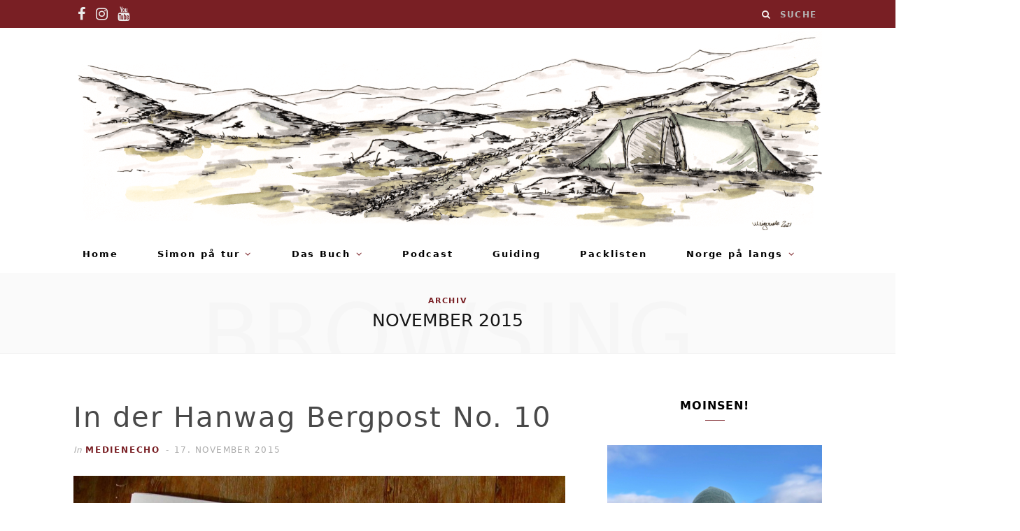

--- FILE ---
content_type: text/html; charset=UTF-8
request_url: https://simonpatur.de/2015/11/
body_size: 9996
content:
<!DOCTYPE html>
<html lang="de">

<head>

	<meta charset="UTF-8" />
	<meta http-equiv="x-ua-compatible" content="ie=edge" />
	<meta name="viewport" content="width=device-width, initial-scale=1" />
	<link rel="pingback" href="https://simonpatur.de/xmlrpc.php" />
	<link rel="profile" href="https://gmpg.org/xfn/11" />
	
	<title>Monat: November 2015 &#x2d; Simon på tur</title>

<!-- The SEO Framework von Sybre Waaijer -->
<meta name="robots" content="noindex,max-snippet:-1,max-image-preview:standard,max-video-preview:-1" />
<meta property="og:type" content="website" />
<meta property="og:locale" content="de_DE" />
<meta property="og:site_name" content="Simon på tur" />
<meta property="og:title" content="Monat: November 2015 &#x2d; Simon på tur" />
<meta property="og:url" content="https://simonpatur.de/2015/11/" />
<meta property="og:image" content="https://simonpatur.de/wp-content/uploads/2024/10/cropped-Profil_Simon_2024-scaled-1.jpg" />
<meta property="og:image:width" content="512" />
<meta property="og:image:height" content="512" />
<meta name="twitter:card" content="summary_large_image" />
<meta name="twitter:title" content="Monat: November 2015 &#x2d; Simon på tur" />
<meta name="twitter:image" content="https://simonpatur.de/wp-content/uploads/2024/10/cropped-Profil_Simon_2024-scaled-1.jpg" />
<script type="application/ld+json">{"@context":"https://schema.org","@graph":[{"@type":"WebSite","@id":"https://simonpatur.de/#/schema/WebSite","url":"https://simonpatur.de/","name":"Simon på tur","description":"friluftsliv &amp; turglede","inLanguage":"de","potentialAction":{"@type":"SearchAction","target":{"@type":"EntryPoint","urlTemplate":"https://simonpatur.de/search/{search_term_string}/"},"query-input":"required name=search_term_string"},"publisher":{"@type":"Organization","@id":"https://simonpatur.de/#/schema/Organization","name":"Simon på tur","url":"https://simonpatur.de/","logo":{"@type":"ImageObject","url":"https://simonpatur.de/wp-content/uploads/2024/10/cropped-Profil_Simon_2024-scaled-1.jpg","contentUrl":"https://simonpatur.de/wp-content/uploads/2024/10/cropped-Profil_Simon_2024-scaled-1.jpg","width":512,"height":512,"contentSize":"45324"}}},{"@type":"CollectionPage","@id":"https://simonpatur.de/2015/11/","url":"https://simonpatur.de/2015/11/","name":"Monat: November 2015 &#x2d; Simon på tur","inLanguage":"de","isPartOf":{"@id":"https://simonpatur.de/#/schema/WebSite"},"breadcrumb":{"@type":"BreadcrumbList","@id":"https://simonpatur.de/#/schema/BreadcrumbList","itemListElement":[{"@type":"ListItem","position":1,"item":"https://simonpatur.de/","name":"Simon på tur"},{"@type":"ListItem","position":2,"name":"Monat: November 2015"}]}}]}</script>
<!-- / The SEO Framework von Sybre Waaijer | 8.72ms meta | 0.74ms boot -->

<link rel="alternate" type="application/rss+xml" title="Simon på tur &raquo; Feed" href="https://simonpatur.de/feed/" />
<link rel="alternate" type="application/rss+xml" title="Simon på tur &raquo; Kommentar-Feed" href="https://simonpatur.de/comments/feed/" />
<script type="text/javascript">
/* <![CDATA[ */
window._wpemojiSettings = {"baseUrl":"https:\/\/s.w.org\/images\/core\/emoji\/15.0.3\/72x72\/","ext":".png","svgUrl":"https:\/\/s.w.org\/images\/core\/emoji\/15.0.3\/svg\/","svgExt":".svg","source":{"concatemoji":"https:\/\/simonpatur.de\/wp-includes\/js\/wp-emoji-release.min.js?ver=6.6.4"}};
/*! This file is auto-generated */
!function(i,n){var o,s,e;function c(e){try{var t={supportTests:e,timestamp:(new Date).valueOf()};sessionStorage.setItem(o,JSON.stringify(t))}catch(e){}}function p(e,t,n){e.clearRect(0,0,e.canvas.width,e.canvas.height),e.fillText(t,0,0);var t=new Uint32Array(e.getImageData(0,0,e.canvas.width,e.canvas.height).data),r=(e.clearRect(0,0,e.canvas.width,e.canvas.height),e.fillText(n,0,0),new Uint32Array(e.getImageData(0,0,e.canvas.width,e.canvas.height).data));return t.every(function(e,t){return e===r[t]})}function u(e,t,n){switch(t){case"flag":return n(e,"\ud83c\udff3\ufe0f\u200d\u26a7\ufe0f","\ud83c\udff3\ufe0f\u200b\u26a7\ufe0f")?!1:!n(e,"\ud83c\uddfa\ud83c\uddf3","\ud83c\uddfa\u200b\ud83c\uddf3")&&!n(e,"\ud83c\udff4\udb40\udc67\udb40\udc62\udb40\udc65\udb40\udc6e\udb40\udc67\udb40\udc7f","\ud83c\udff4\u200b\udb40\udc67\u200b\udb40\udc62\u200b\udb40\udc65\u200b\udb40\udc6e\u200b\udb40\udc67\u200b\udb40\udc7f");case"emoji":return!n(e,"\ud83d\udc26\u200d\u2b1b","\ud83d\udc26\u200b\u2b1b")}return!1}function f(e,t,n){var r="undefined"!=typeof WorkerGlobalScope&&self instanceof WorkerGlobalScope?new OffscreenCanvas(300,150):i.createElement("canvas"),a=r.getContext("2d",{willReadFrequently:!0}),o=(a.textBaseline="top",a.font="600 32px Arial",{});return e.forEach(function(e){o[e]=t(a,e,n)}),o}function t(e){var t=i.createElement("script");t.src=e,t.defer=!0,i.head.appendChild(t)}"undefined"!=typeof Promise&&(o="wpEmojiSettingsSupports",s=["flag","emoji"],n.supports={everything:!0,everythingExceptFlag:!0},e=new Promise(function(e){i.addEventListener("DOMContentLoaded",e,{once:!0})}),new Promise(function(t){var n=function(){try{var e=JSON.parse(sessionStorage.getItem(o));if("object"==typeof e&&"number"==typeof e.timestamp&&(new Date).valueOf()<e.timestamp+604800&&"object"==typeof e.supportTests)return e.supportTests}catch(e){}return null}();if(!n){if("undefined"!=typeof Worker&&"undefined"!=typeof OffscreenCanvas&&"undefined"!=typeof URL&&URL.createObjectURL&&"undefined"!=typeof Blob)try{var e="postMessage("+f.toString()+"("+[JSON.stringify(s),u.toString(),p.toString()].join(",")+"));",r=new Blob([e],{type:"text/javascript"}),a=new Worker(URL.createObjectURL(r),{name:"wpTestEmojiSupports"});return void(a.onmessage=function(e){c(n=e.data),a.terminate(),t(n)})}catch(e){}c(n=f(s,u,p))}t(n)}).then(function(e){for(var t in e)n.supports[t]=e[t],n.supports.everything=n.supports.everything&&n.supports[t],"flag"!==t&&(n.supports.everythingExceptFlag=n.supports.everythingExceptFlag&&n.supports[t]);n.supports.everythingExceptFlag=n.supports.everythingExceptFlag&&!n.supports.flag,n.DOMReady=!1,n.readyCallback=function(){n.DOMReady=!0}}).then(function(){return e}).then(function(){var e;n.supports.everything||(n.readyCallback(),(e=n.source||{}).concatemoji?t(e.concatemoji):e.wpemoji&&e.twemoji&&(t(e.twemoji),t(e.wpemoji)))}))}((window,document),window._wpemojiSettings);
/* ]]> */
</script>
<link rel='stylesheet' id='cheerup-core-css' href='https://simonpatur.de/wp-content/themes/cheerup/style.css?ver=7.0.4' type='text/css' media='all' />
<style id='wp-emoji-styles-inline-css' type='text/css'>

	img.wp-smiley, img.emoji {
		display: inline !important;
		border: none !important;
		box-shadow: none !important;
		height: 1em !important;
		width: 1em !important;
		margin: 0 0.07em !important;
		vertical-align: -0.1em !important;
		background: none !important;
		padding: 0 !important;
	}
</style>
<link rel='stylesheet' id='wp-block-library-css' href='https://simonpatur.de/wp-includes/css/dist/block-library/style.min.css?ver=6.6.4' type='text/css' media='all' />
<style id='classic-theme-styles-inline-css' type='text/css'>
/*! This file is auto-generated */
.wp-block-button__link{color:#fff;background-color:#32373c;border-radius:9999px;box-shadow:none;text-decoration:none;padding:calc(.667em + 2px) calc(1.333em + 2px);font-size:1.125em}.wp-block-file__button{background:#32373c;color:#fff;text-decoration:none}
</style>
<style id='global-styles-inline-css' type='text/css'>
:root{--wp--preset--aspect-ratio--square: 1;--wp--preset--aspect-ratio--4-3: 4/3;--wp--preset--aspect-ratio--3-4: 3/4;--wp--preset--aspect-ratio--3-2: 3/2;--wp--preset--aspect-ratio--2-3: 2/3;--wp--preset--aspect-ratio--16-9: 16/9;--wp--preset--aspect-ratio--9-16: 9/16;--wp--preset--color--black: #000000;--wp--preset--color--cyan-bluish-gray: #abb8c3;--wp--preset--color--white: #ffffff;--wp--preset--color--pale-pink: #f78da7;--wp--preset--color--vivid-red: #cf2e2e;--wp--preset--color--luminous-vivid-orange: #ff6900;--wp--preset--color--luminous-vivid-amber: #fcb900;--wp--preset--color--light-green-cyan: #7bdcb5;--wp--preset--color--vivid-green-cyan: #00d084;--wp--preset--color--pale-cyan-blue: #8ed1fc;--wp--preset--color--vivid-cyan-blue: #0693e3;--wp--preset--color--vivid-purple: #9b51e0;--wp--preset--gradient--vivid-cyan-blue-to-vivid-purple: linear-gradient(135deg,rgba(6,147,227,1) 0%,rgb(155,81,224) 100%);--wp--preset--gradient--light-green-cyan-to-vivid-green-cyan: linear-gradient(135deg,rgb(122,220,180) 0%,rgb(0,208,130) 100%);--wp--preset--gradient--luminous-vivid-amber-to-luminous-vivid-orange: linear-gradient(135deg,rgba(252,185,0,1) 0%,rgba(255,105,0,1) 100%);--wp--preset--gradient--luminous-vivid-orange-to-vivid-red: linear-gradient(135deg,rgba(255,105,0,1) 0%,rgb(207,46,46) 100%);--wp--preset--gradient--very-light-gray-to-cyan-bluish-gray: linear-gradient(135deg,rgb(238,238,238) 0%,rgb(169,184,195) 100%);--wp--preset--gradient--cool-to-warm-spectrum: linear-gradient(135deg,rgb(74,234,220) 0%,rgb(151,120,209) 20%,rgb(207,42,186) 40%,rgb(238,44,130) 60%,rgb(251,105,98) 80%,rgb(254,248,76) 100%);--wp--preset--gradient--blush-light-purple: linear-gradient(135deg,rgb(255,206,236) 0%,rgb(152,150,240) 100%);--wp--preset--gradient--blush-bordeaux: linear-gradient(135deg,rgb(254,205,165) 0%,rgb(254,45,45) 50%,rgb(107,0,62) 100%);--wp--preset--gradient--luminous-dusk: linear-gradient(135deg,rgb(255,203,112) 0%,rgb(199,81,192) 50%,rgb(65,88,208) 100%);--wp--preset--gradient--pale-ocean: linear-gradient(135deg,rgb(255,245,203) 0%,rgb(182,227,212) 50%,rgb(51,167,181) 100%);--wp--preset--gradient--electric-grass: linear-gradient(135deg,rgb(202,248,128) 0%,rgb(113,206,126) 100%);--wp--preset--gradient--midnight: linear-gradient(135deg,rgb(2,3,129) 0%,rgb(40,116,252) 100%);--wp--preset--font-size--small: 13px;--wp--preset--font-size--medium: 20px;--wp--preset--font-size--large: 36px;--wp--preset--font-size--x-large: 42px;--wp--preset--spacing--20: 0.44rem;--wp--preset--spacing--30: 0.67rem;--wp--preset--spacing--40: 1rem;--wp--preset--spacing--50: 1.5rem;--wp--preset--spacing--60: 2.25rem;--wp--preset--spacing--70: 3.38rem;--wp--preset--spacing--80: 5.06rem;--wp--preset--shadow--natural: 6px 6px 9px rgba(0, 0, 0, 0.2);--wp--preset--shadow--deep: 12px 12px 50px rgba(0, 0, 0, 0.4);--wp--preset--shadow--sharp: 6px 6px 0px rgba(0, 0, 0, 0.2);--wp--preset--shadow--outlined: 6px 6px 0px -3px rgba(255, 255, 255, 1), 6px 6px rgba(0, 0, 0, 1);--wp--preset--shadow--crisp: 6px 6px 0px rgba(0, 0, 0, 1);}:where(.is-layout-flex){gap: 0.5em;}:where(.is-layout-grid){gap: 0.5em;}body .is-layout-flex{display: flex;}.is-layout-flex{flex-wrap: wrap;align-items: center;}.is-layout-flex > :is(*, div){margin: 0;}body .is-layout-grid{display: grid;}.is-layout-grid > :is(*, div){margin: 0;}:where(.wp-block-columns.is-layout-flex){gap: 2em;}:where(.wp-block-columns.is-layout-grid){gap: 2em;}:where(.wp-block-post-template.is-layout-flex){gap: 1.25em;}:where(.wp-block-post-template.is-layout-grid){gap: 1.25em;}.has-black-color{color: var(--wp--preset--color--black) !important;}.has-cyan-bluish-gray-color{color: var(--wp--preset--color--cyan-bluish-gray) !important;}.has-white-color{color: var(--wp--preset--color--white) !important;}.has-pale-pink-color{color: var(--wp--preset--color--pale-pink) !important;}.has-vivid-red-color{color: var(--wp--preset--color--vivid-red) !important;}.has-luminous-vivid-orange-color{color: var(--wp--preset--color--luminous-vivid-orange) !important;}.has-luminous-vivid-amber-color{color: var(--wp--preset--color--luminous-vivid-amber) !important;}.has-light-green-cyan-color{color: var(--wp--preset--color--light-green-cyan) !important;}.has-vivid-green-cyan-color{color: var(--wp--preset--color--vivid-green-cyan) !important;}.has-pale-cyan-blue-color{color: var(--wp--preset--color--pale-cyan-blue) !important;}.has-vivid-cyan-blue-color{color: var(--wp--preset--color--vivid-cyan-blue) !important;}.has-vivid-purple-color{color: var(--wp--preset--color--vivid-purple) !important;}.has-black-background-color{background-color: var(--wp--preset--color--black) !important;}.has-cyan-bluish-gray-background-color{background-color: var(--wp--preset--color--cyan-bluish-gray) !important;}.has-white-background-color{background-color: var(--wp--preset--color--white) !important;}.has-pale-pink-background-color{background-color: var(--wp--preset--color--pale-pink) !important;}.has-vivid-red-background-color{background-color: var(--wp--preset--color--vivid-red) !important;}.has-luminous-vivid-orange-background-color{background-color: var(--wp--preset--color--luminous-vivid-orange) !important;}.has-luminous-vivid-amber-background-color{background-color: var(--wp--preset--color--luminous-vivid-amber) !important;}.has-light-green-cyan-background-color{background-color: var(--wp--preset--color--light-green-cyan) !important;}.has-vivid-green-cyan-background-color{background-color: var(--wp--preset--color--vivid-green-cyan) !important;}.has-pale-cyan-blue-background-color{background-color: var(--wp--preset--color--pale-cyan-blue) !important;}.has-vivid-cyan-blue-background-color{background-color: var(--wp--preset--color--vivid-cyan-blue) !important;}.has-vivid-purple-background-color{background-color: var(--wp--preset--color--vivid-purple) !important;}.has-black-border-color{border-color: var(--wp--preset--color--black) !important;}.has-cyan-bluish-gray-border-color{border-color: var(--wp--preset--color--cyan-bluish-gray) !important;}.has-white-border-color{border-color: var(--wp--preset--color--white) !important;}.has-pale-pink-border-color{border-color: var(--wp--preset--color--pale-pink) !important;}.has-vivid-red-border-color{border-color: var(--wp--preset--color--vivid-red) !important;}.has-luminous-vivid-orange-border-color{border-color: var(--wp--preset--color--luminous-vivid-orange) !important;}.has-luminous-vivid-amber-border-color{border-color: var(--wp--preset--color--luminous-vivid-amber) !important;}.has-light-green-cyan-border-color{border-color: var(--wp--preset--color--light-green-cyan) !important;}.has-vivid-green-cyan-border-color{border-color: var(--wp--preset--color--vivid-green-cyan) !important;}.has-pale-cyan-blue-border-color{border-color: var(--wp--preset--color--pale-cyan-blue) !important;}.has-vivid-cyan-blue-border-color{border-color: var(--wp--preset--color--vivid-cyan-blue) !important;}.has-vivid-purple-border-color{border-color: var(--wp--preset--color--vivid-purple) !important;}.has-vivid-cyan-blue-to-vivid-purple-gradient-background{background: var(--wp--preset--gradient--vivid-cyan-blue-to-vivid-purple) !important;}.has-light-green-cyan-to-vivid-green-cyan-gradient-background{background: var(--wp--preset--gradient--light-green-cyan-to-vivid-green-cyan) !important;}.has-luminous-vivid-amber-to-luminous-vivid-orange-gradient-background{background: var(--wp--preset--gradient--luminous-vivid-amber-to-luminous-vivid-orange) !important;}.has-luminous-vivid-orange-to-vivid-red-gradient-background{background: var(--wp--preset--gradient--luminous-vivid-orange-to-vivid-red) !important;}.has-very-light-gray-to-cyan-bluish-gray-gradient-background{background: var(--wp--preset--gradient--very-light-gray-to-cyan-bluish-gray) !important;}.has-cool-to-warm-spectrum-gradient-background{background: var(--wp--preset--gradient--cool-to-warm-spectrum) !important;}.has-blush-light-purple-gradient-background{background: var(--wp--preset--gradient--blush-light-purple) !important;}.has-blush-bordeaux-gradient-background{background: var(--wp--preset--gradient--blush-bordeaux) !important;}.has-luminous-dusk-gradient-background{background: var(--wp--preset--gradient--luminous-dusk) !important;}.has-pale-ocean-gradient-background{background: var(--wp--preset--gradient--pale-ocean) !important;}.has-electric-grass-gradient-background{background: var(--wp--preset--gradient--electric-grass) !important;}.has-midnight-gradient-background{background: var(--wp--preset--gradient--midnight) !important;}.has-small-font-size{font-size: var(--wp--preset--font-size--small) !important;}.has-medium-font-size{font-size: var(--wp--preset--font-size--medium) !important;}.has-large-font-size{font-size: var(--wp--preset--font-size--large) !important;}.has-x-large-font-size{font-size: var(--wp--preset--font-size--x-large) !important;}
:where(.wp-block-post-template.is-layout-flex){gap: 1.25em;}:where(.wp-block-post-template.is-layout-grid){gap: 1.25em;}
:where(.wp-block-columns.is-layout-flex){gap: 2em;}:where(.wp-block-columns.is-layout-grid){gap: 2em;}
:root :where(.wp-block-pullquote){font-size: 1.5em;line-height: 1.6;}
</style>
<link rel='stylesheet' id='vsel-style-css' href='https://simonpatur.de/wp-content/plugins/very-simple-event-list/css/vsel-style.min.css?ver=6.6.4' type='text/css' media='all' />
<link rel='stylesheet' id='ppress-frontend-css' href='https://simonpatur.de/wp-content/plugins/wp-user-avatar/assets/css/frontend.min.css?ver=4.15.16' type='text/css' media='all' />
<link rel='stylesheet' id='ppress-flatpickr-css' href='https://simonpatur.de/wp-content/plugins/wp-user-avatar/assets/flatpickr/flatpickr.min.css?ver=4.15.16' type='text/css' media='all' />
<link rel='stylesheet' id='ppress-select2-css' href='https://simonpatur.de/wp-content/plugins/wp-user-avatar/assets/select2/select2.min.css?ver=6.6.4' type='text/css' media='all' />
<link rel='stylesheet' id='magnific-popup-css' href='https://simonpatur.de/wp-content/themes/cheerup/css/lightbox.css?ver=7.0.4' type='text/css' media='all' />
<link rel='stylesheet' id='cheerup-icons-css' href='https://simonpatur.de/wp-content/themes/cheerup/css/icons/icons.css?ver=7.0.4' type='text/css' media='all' />
<link rel='stylesheet' id='cheerup-skin-css' href='https://simonpatur.de/wp-content/themes/cheerup/css/skin-miranda.css?ver=7.0.4' type='text/css' media='all' />
<link rel='stylesheet' id='tablepress-default-css' href='https://simonpatur.de/wp-content/tablepress-combined.min.css?ver=44' type='text/css' media='all' />
<link rel='stylesheet' id='cheerup-child-css' href='https://simonpatur.de/wp-content/themes/cheerup-child/style.css?ver=6.6.4' type='text/css' media='all' />
<style id='cheerup-child-inline-css' type='text/css'>
:root { --main-color: #791f24;
--main-color-rgb: 121,31,36;
--nav-color: #000000;
--nav-hover-color: #791f24;
--nav-blip-hover-color: #791f24;
--nav-active-color: #791f24;
--nav-drop-sep-color: #791f24;
--nav-blip-color: #791f24;
--grid-post-title: 12px;
--text-font: "Roboto", system-ui, -apple-system, "Segoe UI", Arial, sans-serif;
--body-font: "Roboto", system-ui, -apple-system, "Segoe UI", Arial, sans-serif;
--ui-font: "Roboto", system-ui, -apple-system, "Segoe UI", Arial, sans-serif;
--title-font: "Roboto", system-ui, -apple-system, "Segoe UI", Arial, sans-serif;
--h-font: "Roboto", system-ui, -apple-system, "Segoe UI", Arial, sans-serif;
--alt-font: "Roboto", system-ui, -apple-system, "Segoe UI", Arial, sans-serif;
--alt-font2: "Roboto", system-ui, -apple-system, "Segoe UI", Arial, sans-serif;
--title-font: "Roboto", system-ui, -apple-system, "Segoe UI", Arial, sans-serif;
--h-font: "Roboto", system-ui, -apple-system, "Segoe UI", Arial, sans-serif;
--title-font: "Roboto", system-ui, -apple-system, "Segoe UI", Arial, sans-serif;
--text-color: #494949;
--large-post-title: 40px;
--main-width: 1070px;
--wrap-padding: 100px;
--topbar-social-color: #ffffff; }
.main-head:not(.simple):not(.compact):not(.logo-left) .title { padding-bottom: 5px !important; }
.navigation.has-bg:not(._) { background-color: #ffffff; border-color: #ffffff; }
.navigation { --nav-drop-bg: #ffffff; }
.navigation .menu ul, .navigation .menu .sub-menu { border-color: #ffffff; }
.navigation { --nav-drop-color: #000000; --nav-drop-active-color: #791f24; }
.top-bar.dark { --topbar-dark-bg: #791f24; --topbar-bc: #791f24; }
.navigation:not(.inline) .menu > li > a { font-weight: bold; }
.navigation:not(.inline) .menu > li li a { font-weight: normal; }
.navigation:not(.inline) .menu > li > a { letter-spacing: 0.15em; }
.navigation:not(.inline) .menu > li li a { letter-spacing: 0.15em; }
.main-footer .lower-footer { background-color: #ffffff; border-top: none; }
.grid-post, .grid-post .post-excerpt { text-align: center; }
.large-post .post-content { font-size: 20px; }
.main-slider .item:after { background: #ffffff; }
.post-content h1 { font-size: 40px; }
.single-default .post-title-alt { font-size: 40px; }
.entry-content { font-size: 18px; }
.post-content h2 { font-size: 30px; }
.entry-content { letter-spacing: 0.05em; }
.post-title, .post-title-alt { letter-spacing: 0.05em; }
.the-page .the-page-title { font-size: 20px; letter-spacing: 0.05em; }
.cat-label a, .post-meta .cat-labels .category { font-size: 12px; letter-spacing: 0.05em; }
.post-meta-a .meta-item, .post-meta-a .post-date, .post-meta-a .text-in { font-size: 20px; }
.main-head .social-icons a { font-size: 20px; }
.entry-content { font-family: "Roboto", system-ui, -apple-system, "Segoe UI", Arial, sans-serif; }
.navigation { font-family: "Roboto", system-ui, -apple-system, "Segoe UI", Arial, sans-serif; }
.navigation:not(.inline) .menu > li > a { font-family: "Roboto", system-ui, -apple-system, "Segoe UI", Arial, sans-serif; font-size: 13px; }
.navigation:not(.inline) .menu > li li a { font-family: "Roboto", system-ui, -apple-system, "Segoe UI", Arial, sans-serif; }
.navigation:not(.inline) .menu > li > a { font-style: normal; }
.navigation:not(.inline) .menu > li li a { font-size: 14px; }
.navigation:not(.inline) .menu > li > a { text-transform: initial; }
.navigation:not(.inline) .menu > li li a { font-style: normal; text-transform: initial; }
.the-page .the-page-title { font-family: "Roboto", system-ui, -apple-system, "Segoe UI", Arial, sans-serif; font-weight: normal; font-style: normal; text-transform: initial; }
body { color: #494949; }
.post-title, 
.post-title-alt, 
.post-title a, 
.post-title-alt a { color: #494949; }
.entry-content { color: #494949; }
.post-content { --h-color: #494949; }
.post-meta, .cat-label a { font-family: "Roboto", system-ui, -apple-system, "Segoe UI", Arial, sans-serif; }
.cat-label a, .post-meta .cat-labels .category { font-family: "Roboto", system-ui, -apple-system, "Segoe UI", Arial, sans-serif; }
.post-meta-a .meta-item, .post-meta-a .post-date, .post-meta-a .text-in { font-family: "Roboto", system-ui, -apple-system, "Segoe UI", Arial, sans-serif; letter-spacing: 0.05em; }
.sidebar .widget-title .title { font-family: "Roboto", system-ui, -apple-system, "Segoe UI", Arial, sans-serif; letter-spacing: 0.05em; }
.post-excerpt { font-family: "Roboto", system-ui, -apple-system, "Segoe UI", Arial, sans-serif; font-size: 14px; letter-spacing: 0.05em; color: #494949; }
.large-post .post-content { font-family: "Roboto", system-ui, -apple-system, "Segoe UI", Arial, sans-serif; letter-spacing: 0.05em; }
.large-post-c { --large-post-title: 40px; }
.large-post .post-title-alt { letter-spacing: 0.05em; }
.grid-post .post-title-alt { letter-spacing: 0.05em; }
.list-post .post-title { letter-spacing: 0.05em; }
.post-meta-b .meta-item, .post-meta-b .post-date, .post-meta-b .text-in { font-family: "Roboto", system-ui, -apple-system, "Segoe UI", Arial, sans-serif; font-size: 8px; }
.post-meta-b .post-cat > a { font-family: "Roboto", system-ui, -apple-system, "Segoe UI", Arial, sans-serif; }
.post-meta-b .text-in, .post-meta-b .post-cat > a { font-size: 10px; }
.post-meta-b .meta-item, .post-meta-b .post-date, .post-meta-b .text-in { letter-spacing: 0.05em; }
.post-meta-b .post-cat > a { letter-spacing: 0.05em; }
.post-meta-b, 
.post-meta-b .meta-item,
.post-meta-b .comments,
.post-meta-b .post-date { color: #791f24; }
.post-meta-b .post-cat > a { color: #791f24; }
.post-meta-b .meta-sep:before { font-size: 0px; }
.stylish-slider .heading { font-size: 7px; }
.large-slider .heading, .bold-slider .heading { font-size: 7px; }
.common-slider .post-title, .common-slider .heading { font-family: "Roboto", system-ui, -apple-system, "Segoe UI", Arial, sans-serif; letter-spacing: 0.05em; }
.beauty-slider .overlay { background-color: #ffffff; }
.single-creative .featured:before { background: #494949; }
.main-head:not(.simple):not(.compact):not(.logo-left) .title { padding-top: 5px !important; }
.main-head .top-bar, .search-alt .dark, .main-head.compact .dark .social-icons { --topbar-social-color: #ffffff; }
.common-slider .post-title, .common-slider .heading { line-height: 1.15; }
.beauty-slider .overlay { background-color: rgba(255,255,255, 0.75); }
.common-slider .post-title, .common-slider .heading { font-weight: bold; }
@media (min-width: 940px) and (max-width: 1200px) { .navigation:not(.inline) .menu > li > a { font-size: calc(10px + (13px - 10px) * .7); } }
@media (min-width: 768px) and (max-width: 940px) { .ts-contain, .main { padding-left: 35px; padding-right: 35px; } }
@media (max-width: 767px) { .ts-contain, .main { padding-left: 25px; padding-right: 25px; } }


</style>
<link rel='stylesheet' id='__EPYT__style-css' href='https://simonpatur.de/wp-content/plugins/youtube-embed-plus/styles/ytprefs.min.css?ver=14.2.1.2' type='text/css' media='all' />
<style id='__EPYT__style-inline-css' type='text/css'>

                .epyt-gallery-thumb {
                        width: 33.333%;
                }
                
</style>
<script type="text/javascript" id="jquery-core-js-extra">
/* <![CDATA[ */
var Sphere_Plugin = {"ajaxurl":"https:\/\/simonpatur.de\/wp-admin\/admin-ajax.php"};
/* ]]> */
</script>
<script type="text/javascript" src="https://simonpatur.de/wp-includes/js/jquery/jquery.min.js?ver=3.7.1" id="jquery-core-js"></script>
<script type="text/javascript" src="https://simonpatur.de/wp-includes/js/jquery/jquery-migrate.min.js?ver=3.4.1" id="jquery-migrate-js"></script>
<script type="text/javascript" src="https://simonpatur.de/wp-content/plugins/wp-user-avatar/assets/flatpickr/flatpickr.min.js?ver=4.15.16" id="ppress-flatpickr-js"></script>
<script type="text/javascript" src="https://simonpatur.de/wp-content/plugins/wp-user-avatar/assets/select2/select2.min.js?ver=4.15.16" id="ppress-select2-js"></script>
<script nomodule type="text/javascript" src="https://simonpatur.de/wp-content/themes/cheerup/js/ie-polyfills.js?ver=7.0.4" id="cheerup-ie-polyfills-js"></script>
<script type="text/javascript" id="__ytprefs__-js-extra">
/* <![CDATA[ */
var _EPYT_ = {"ajaxurl":"https:\/\/simonpatur.de\/wp-admin\/admin-ajax.php","security":"99764dcd4f","gallery_scrolloffset":"20","eppathtoscripts":"https:\/\/simonpatur.de\/wp-content\/plugins\/youtube-embed-plus\/scripts\/","eppath":"https:\/\/simonpatur.de\/wp-content\/plugins\/youtube-embed-plus\/","epresponsiveselector":"[\"iframe.__youtube_prefs__\",\"iframe[src*='youtube.com']\",\"iframe[src*='youtube-nocookie.com']\",\"iframe[data-ep-src*='youtube.com']\",\"iframe[data-ep-src*='youtube-nocookie.com']\",\"iframe[data-ep-gallerysrc*='youtube.com']\"]","epdovol":"1","version":"14.2.1.2","evselector":"iframe.__youtube_prefs__[src], iframe[src*=\"youtube.com\/embed\/\"], iframe[src*=\"youtube-nocookie.com\/embed\/\"]","ajax_compat":"","maxres_facade":"eager","ytapi_load":"light","pause_others":"","stopMobileBuffer":"1","facade_mode":"","not_live_on_channel":"","vi_active":"","vi_js_posttypes":[]};
/* ]]> */
</script>
<script type="text/javascript" src="https://simonpatur.de/wp-content/plugins/youtube-embed-plus/scripts/ytprefs.min.js?ver=14.2.1.2" id="__ytprefs__-js"></script>
<link rel="https://api.w.org/" href="https://simonpatur.de/wp-json/" /><link rel="EditURI" type="application/rsd+xml" title="RSD" href="https://simonpatur.de/xmlrpc.php?rsd" />
<link rel="icon" href="https://simonpatur.de/wp-content/uploads/2024/10/cropped-Profil_Simon_2024-scaled-1-32x32.jpg" sizes="32x32" />
<link rel="icon" href="https://simonpatur.de/wp-content/uploads/2024/10/cropped-Profil_Simon_2024-scaled-1-192x192.jpg" sizes="192x192" />
<link rel="apple-touch-icon" href="https://simonpatur.de/wp-content/uploads/2024/10/cropped-Profil_Simon_2024-scaled-1-180x180.jpg" />
<meta name="msapplication-TileImage" content="https://simonpatur.de/wp-content/uploads/2024/10/cropped-Profil_Simon_2024-scaled-1-270x270.jpg" />
<noscript><style> .wpb_animate_when_almost_visible { opacity: 1; }</style></noscript>
</head>

<body data-rsssl=1 class="archive date right-sidebar  lazy-normal skin-miranda has-lb has-lb-s wpb-js-composer js-comp-ver-6.1 vc_responsive">


<div class="main-wrap">

	
		
		
<header id="main-head" class="main-head head-nav-below nav-below">


	<div class="top-bar dark cf">
	
		<div class="top-bar-content ts-contain" data-sticky-bar="1">
			<div class="wrap cf">
			
			<span class="mobile-nav"><i class="tsi tsi-bars"></i></span>
			
			
	
		<ul class="social-icons cf">
		
					
			<li><a href="https://www.facebook.com/simonpatur/" class="tsi tsi-facebook" target="_blank"><span class="visuallyhidden">Facebook</span></a></li>
									
					
			<li><a href="https://www.instagram.com/simonpatur/" class="tsi tsi-instagram" target="_blank"><span class="visuallyhidden">Instagram</span></a></li>
									
					
			<li><a href="https://www.youtube.com/channel/UC18jLD7Qb6VKyf1SroNtwzw" class="tsi tsi-youtube" target="_blank"><span class="visuallyhidden">YouTube</span></a></li>
									
					
		</ul>
	
				
							
			
				<div class="actions">
					
										
										
					
										
					<div class="search-action cf">
					
						<form method="get" class="search-form" action="https://simonpatur.de/">
						
							<button type="submit" class="search-submit"><i class="tsi tsi-search"></i></button>
							<input type="search" class="search-field" name="s" placeholder="Suche" value="" required />
							
						</form>
								
					</div>
					
									
				</div>
				
			</div>			
		</div>
		
	</div>
	<div class="inner ts-contain">
		<div class="wrap logo-wrap cf">
		
					<div class="title">
			
			<a href="https://simonpatur.de/" title="Simon på tur" rel="home">
			
							
								
				<img src="https://simonpatur.de/wp-content/uploads/2021/05/SimonPatur_ZeltPanoV4_mit-Signatur.png" class="logo-image" alt="Simon på tur" />

						
			</a>
		
		</div>	
		</div>
	</div>
	
	<div class="navigation-wrap">
				
		<nav class="navigation ts-contain below has-bg light" data-sticky-bar="1">
			<div class="wrap">
				<div class="menu-simonpatur-container"><ul id="menu-simonpatur" class="menu"><li id="menu-item-8898" class="menu-item menu-item-type-post_type menu-item-object-page menu-item-home menu-item-8898"><a href="https://simonpatur.de/">Home</a></li>
<li id="menu-item-2277" class="menu-item menu-item-type-post_type menu-item-object-page menu-item-has-children menu-item-2277"><a href="https://simonpatur.de/simon/">Simon på tur</a>
<ul class="sub-menu">
	<li id="menu-item-8851" class="menu-item menu-item-type-post_type menu-item-object-page menu-item-8851"><a href="https://simonpatur.de/simon/">Über Simon</a></li>
	<li id="menu-item-2279" class="menu-item menu-item-type-post_type menu-item-object-page menu-item-2279"><a href="https://simonpatur.de/simons-blog/">Simons Blog</a></li>
	<li id="menu-item-8833" class="menu-item menu-item-type-post_type menu-item-object-page menu-item-8833"><a href="https://simonpatur.de/meine-partner/">Meine Partner</a></li>
	<li id="menu-item-8832" class="menu-item menu-item-type-post_type menu-item-object-page menu-item-8832"><a href="https://simonpatur.de/medienecho/">Medienecho</a></li>
	<li id="menu-item-9360" class="menu-item menu-item-type-post_type menu-item-object-page menu-item-9360"><a href="https://simonpatur.de/reiseberichte/">Reiseberichte</a></li>
</ul>
</li>
<li id="menu-item-4656" class="menu-item menu-item-type-post_type menu-item-object-page menu-item-has-children menu-item-4656"><a href="https://simonpatur.de/buch/">Das Buch</a>
<ul class="sub-menu">
	<li id="menu-item-4657" class="menu-item menu-item-type-post_type menu-item-object-page menu-item-4657"><a href="https://simonpatur.de/termine/">Vortragstermine</a></li>
</ul>
</li>
<li id="menu-item-8506" class="menu-item menu-item-type-post_type menu-item-object-page menu-item-8506"><a href="https://simonpatur.de/podcast/">Podcast</a></li>
<li id="menu-item-8804" class="menu-item menu-item-type-post_type menu-item-object-page menu-item-8804"><a href="https://simonpatur.de/guiding/">Guiding</a></li>
<li id="menu-item-8805" class="menu-item menu-item-type-post_type menu-item-object-page menu-item-8805"><a href="https://simonpatur.de/packlisten/">Packlisten</a></li>
<li id="menu-item-2272" class="menu-item menu-item-type-post_type menu-item-object-page menu-item-has-children menu-item-2272"><a href="https://simonpatur.de/norge-pa-langs/">Norge på langs</a>
<ul class="sub-menu">
	<li id="menu-item-3715" class="menu-item menu-item-type-post_type menu-item-object-page menu-item-has-children menu-item-3715"><a href="https://simonpatur.de/norge-pa-langs/">Was ist Norge på langs? FAQ</a>
	<ul class="sub-menu">
		<li id="menu-item-3572" class="menu-item menu-item-type-post_type menu-item-object-page menu-item-3572"><a href="https://simonpatur.de/wandern-in-norwegen/">Wandern in Norwegen</a></li>
	</ul>
</li>
	<li id="menu-item-2273" class="menu-item menu-item-type-post_type menu-item-object-page menu-item-2273"><a href="https://simonpatur.de/die-route/">Die NPL Routen</a></li>
	<li id="menu-item-2275" class="menu-item menu-item-type-post_type menu-item-object-page menu-item-2275"><a href="https://simonpatur.de/npl-ausruestung-2013/">Ausrüstung | Sommer 2013</a></li>
	<li id="menu-item-4235" class="menu-item menu-item-type-post_type menu-item-object-page menu-item-4235"><a href="https://simonpatur.de/npl-ausruestung-2015/">Ausrüstung | Winter 2015</a></li>
	<li id="menu-item-6953" class="menu-item menu-item-type-post_type menu-item-object-page menu-item-6953"><a href="https://simonpatur.de/die-ausruestung-2018/">Ausrüstung | Sommer 2018</a></li>
	<li id="menu-item-2639" class="menu-item menu-item-type-post_type menu-item-object-page menu-item-2639"><a href="https://simonpatur.de/npl-turkart-liste-2013/">Turkarten | Sommer 2013</a></li>
</ul>
</li>
</ul></div>			</div>
		</nav>
		
			</div>
	
</header> <!-- .main-head -->	
		
	
	<div class="archive-head ts-contain">
	
		
			
	
		<span class="sub-title">Archiv</span>
		<h2 class="title">November 2015</h2>
		
		<i class="background">Browsing</i>
		
		
			
	</div>


	<div class="main wrap">
		<div class="ts-row cf">
			<div class="col-8 main-content cf">
		
			
<div class="posts-container posts-large cf">


	<div class="posts-wrap">
	
			
		
<article id="post-4674" class="post-main large-post large-post-b post-4674 post type-post status-publish format-standard has-post-thumbnail category-medienecho">
	
	<header class="post-header cf">

		<div class="post-meta post-meta-c post-meta-left has-below"><h2 class="is-title post-title-alt"><a href="https://simonpatur.de/in-der-hanwag-bergpost-no-10/">In der Hanwag Bergpost No. 10</a></h2><div class="below meta-below"><span class="post-cat">
						<span class="text-in">In</span>
						<a href="https://simonpatur.de/category/medienecho/" class="category" rel="category">Medienecho</a>
					</span>
					 <span class="meta-sep"></span> <a href="https://simonpatur.de/in-der-hanwag-bergpost-no-10/" class="meta-item date-link">
						<time class="post-date" datetime="2015-11-17T18:13:50+01:00">17. November 2015</time>
					</a></div></div>
			
	<div class="featured">
	
				
			<a href="https://simonpatur.de/in-der-hanwag-bergpost-no-10/" class="image-link"><img width="770" height="770" src="[data-uri]" class="attachment-large size-large lazyload wp-post-image" alt="" sizes="(max-width: 704px) 100vw, 704px" title="In der Hanwag Bergpost No. 10" decoding="async" fetchpriority="high" data-srcset="https://simonpatur.de/wp-content/uploads/2015/11/bergpost-1024x1024.jpg 1024w, https://simonpatur.de/wp-content/uploads/2015/11/bergpost-150x150.jpg 150w, https://simonpatur.de/wp-content/uploads/2015/11/bergpost-300x300.jpg 300w, https://simonpatur.de/wp-content/uploads/2015/11/bergpost.jpg 1080w" data-src="https://simonpatur.de/wp-content/uploads/2015/11/bergpost-1024x1024.jpg" /></a>			
				
	</div>
		
	</header><!-- .post-header -->

	<div class="post-content description cf entry-content">
		
		<p>In der aktuellen Ausgabe der Hanwag Bergpost berichte ich in einem kleinen Interview auf der Seite 7 davon, wie es ist, ein Buch zu schreiben und wie es sich anfühlt, wenn man es dann nach einer weiteren langen Reise in die Welt des Buchschreibens endlich in den Händen hält!</p>
<p><a href="https://www.simonpatur.de/wp-content/uploads/2015/11/Bergpost_10_DE_Simon.pdf" target="_blank" rel="noopener noreferrer">Viel Spaß beim Lesen der Bergpost!</a></p>
<p><a href="https://www.simonpatur.de/wp-content/uploads/2015/11/Bergpost_10_DE_Simon.pdf" target="_blank" rel="noopener noreferrer"><img decoding="async" class="aligncenter size-large wp-image-4676" src="https://www.simonpatur.de/wp-content/uploads/2015/11/bergpost-1024x1024.jpg" alt="Hanwag Bergpost" width="980" height="980" loading="lazy" srcset="https://simonpatur.de/wp-content/uploads/2015/11/bergpost-1024x1024.jpg 1024w, https://simonpatur.de/wp-content/uploads/2015/11/bergpost-150x150.jpg 150w, https://simonpatur.de/wp-content/uploads/2015/11/bergpost-300x300.jpg 300w, https://simonpatur.de/wp-content/uploads/2015/11/bergpost.jpg 1080w" sizes="(max-width: 980px) 100vw, 980px" /></a></p>
		
				
			<div class="read-more"><a href="https://simonpatur.de/in-der-hanwag-bergpost-no-10/"><span>Weiterlesen</span></a></div>
			
					
	</div><!-- .post-content -->
	
	
			
</article>
		
			
		
<article id="post-4664" class="post-main large-post large-post-b post-4664 post type-post status-publish format-standard has-post-thumbnail category-medienecho">
	
	<header class="post-header cf">

		<div class="post-meta post-meta-c post-meta-left has-below"><h2 class="is-title post-title-alt"><a href="https://simonpatur.de/ein-interview-zum-buch-im-nordis-magazin/">Ein Interview zum Buch im Nordis Magazin</a></h2><div class="below meta-below"><span class="post-cat">
						<span class="text-in">In</span>
						<a href="https://simonpatur.de/category/medienecho/" class="category" rel="category">Medienecho</a>
					</span>
					 <span class="meta-sep"></span> <a href="https://simonpatur.de/ein-interview-zum-buch-im-nordis-magazin/" class="meta-item date-link">
						<time class="post-date" datetime="2015-11-02T13:46:32+01:00">2. November 2015</time>
					</a></div></div>
			
	<div class="featured">
	
				
			<a href="https://simonpatur.de/ein-interview-zum-buch-im-nordis-magazin/" class="image-link"><img width="770" height="770" src="[data-uri]" class="attachment-large size-large lazyload wp-post-image" alt="" sizes="(max-width: 704px) 100vw, 704px" title="Ein Interview zum Buch im Nordis Magazin" decoding="async" data-srcset="https://simonpatur.de/wp-content/uploads/2015/11/nordisinterview-1024x1024.jpg 1024w, https://simonpatur.de/wp-content/uploads/2015/11/nordisinterview-150x150.jpg 150w, https://simonpatur.de/wp-content/uploads/2015/11/nordisinterview-300x300.jpg 300w, https://simonpatur.de/wp-content/uploads/2015/11/nordisinterview.jpg 1080w" data-src="https://simonpatur.de/wp-content/uploads/2015/11/nordisinterview-1024x1024.jpg" /></a>			
				
	</div>
		
	</header><!-- .post-header -->

	<div class="post-content description cf entry-content">
		
		<p>In der aktuellen Ausgabe des <a href="http://www.nordis.de/" target="_blank" rel="noopener noreferrer">Nordis Magazin</a> berichte ich von meiner Norge på langs Wanderung, was sich seitdem verändert hat und wie es war, ein Buch über meine lange Wanderung durch Norwegen zu schreiben. <a href="https://www.simonpatur.de/wp-content/uploads/2015/11/54_Nordis_06_2015_Simon-pa-Tur.pdf" target="_blank" rel="noopener noreferrer">Viel Spaß beim Lesen!</a></p>
<p><a href="https://www.simonpatur.de/wp-content/uploads/2015/11/54_Nordis_06_2015_Simon-pa-Tur.pdf" target="_blank" rel="noopener noreferrer"><img decoding="async" class="aligncenter wp-image-4665 size-large" src="https://www.simonpatur.de/wp-content/uploads/2015/11/nordisinterview-1024x1024.jpg" alt="Ein Interview über meine Norge på langs Wanderung im Nordis Magazin" width="980" height="980" loading="lazy" srcset="https://simonpatur.de/wp-content/uploads/2015/11/nordisinterview-1024x1024.jpg 1024w, https://simonpatur.de/wp-content/uploads/2015/11/nordisinterview-150x150.jpg 150w, https://simonpatur.de/wp-content/uploads/2015/11/nordisinterview-300x300.jpg 300w, https://simonpatur.de/wp-content/uploads/2015/11/nordisinterview.jpg 1080w" sizes="(max-width: 980px) 100vw, 980px" /></a></p>
		
				
			<div class="read-more"><a href="https://simonpatur.de/ein-interview-zum-buch-im-nordis-magazin/"><span>Weiterlesen</span></a></div>
			
					
	</div><!-- .post-content -->
	
	
			
</article>
		
	
	</div>
	
	

	<nav class="main-pagination number">
		
				
				
	</nav>


	

</div>	
			</div> <!-- .main-content -->
			
				<aside class="col-4 sidebar" data-sticky="1">
		
		<div class="inner  theiaStickySidebar">
		
					<ul>
				
		<li id="bunyad-widget-about-2" class="widget widget-about">		
							
				<h5 class="widget-title block-head-d has-style"><span class="title">Moinsen!</span></h5>				
					
							
				<div class="author-image">
					<img src="https://simonpatur.de/wp-content/uploads/2024/10/Profil_Simon_2024-scaled.jpg" alt="Über mich" />
				</div>
				
						
			<div class="text about-text"><p>Auf nach Norden! Mein Kompass kennt nur diese eine Richtung - immer mit viel Turglede, Wanderlust und Kaffee im Rucksack bin ich unterwegs, habe mein Fernwehherz an Skandinavien verloren!<br />
Komm gerne mit mir auf Tour!</p>
</div>
			
						
			<div class="about-footer cf">
			
									<a href="https://www.simonpatur.de/simon/" class="more">Mehr erfahren</a>
								
			</div>
			
						
			
						
			
					
		</li>
		
		<li id="bunyad-widget-social-2" class="widget widget-social">		
							
				<h5 class="widget-title block-head-d has-style"><span class="title">Folgt mir gern in den Norden!</span></h5>				
					
			<div class="social-icons">
				
									<a href="https://www.facebook.com/simonpatur/" class="social-link" target="_blank"><i class="tsi tsi-facebook"></i>
						<span class="visuallyhidden">Facebook</span></a>
				
									<a href="https://www.instagram.com/simonpatur/" class="social-link" target="_blank"><i class="tsi tsi-instagram"></i>
						<span class="visuallyhidden">Instagram</span></a>
				
									<a href="https://www.youtube.com/channel/UC18jLD7Qb6VKyf1SroNtwzw" class="social-link" target="_blank"><i class="tsi tsi-youtube"></i>
						<span class="visuallyhidden">YouTube</span></a>
				
								
			</div>
		
		</li>
<li id="media_image-7" class="widget widget_media_image"><h5 class="widget-title block-head-d has-style"><span class="title">Hier findet ihr mich auf Instagram</span></h5><a href="https://www.instagram.com/simonpatur"><img width="1167" height="1975" src="[data-uri]" class="image wp-image-10635  attachment-full size-full lazyload" alt="" style="max-width: 100%; height: auto;" decoding="async" loading="lazy" sizes="(max-width: 1167px) 100vw, 1167px" data-srcset="https://simonpatur.de/wp-content/uploads/2024/10/InstaFeedSimonpatur.jpg 1167w, https://simonpatur.de/wp-content/uploads/2024/10/InstaFeedSimonpatur-177x300.jpg 177w, https://simonpatur.de/wp-content/uploads/2024/10/InstaFeedSimonpatur-605x1024.jpg 605w, https://simonpatur.de/wp-content/uploads/2024/10/InstaFeedSimonpatur-768x1300.jpg 768w, https://simonpatur.de/wp-content/uploads/2024/10/InstaFeedSimonpatur-908x1536.jpg 908w, https://simonpatur.de/wp-content/uploads/2024/10/InstaFeedSimonpatur-175x296.jpg 175w, https://simonpatur.de/wp-content/uploads/2024/10/InstaFeedSimonpatur-450x762.jpg 450w" data-src="https://simonpatur.de/wp-content/uploads/2024/10/InstaFeedSimonpatur.jpg" /></a></li>
<li id="media_image-4" class="widget widget_media_image"><h5 class="widget-title block-head-d has-style"><span class="title">Buch Norwegen der Länge nach</span></h5><a href="https://www.simonpatur.de/buch/"><img width="1000" height="800" src="[data-uri]" class="image wp-image-9097  attachment-full size-full lazyload" alt="" style="max-width: 100%; height: auto;" decoding="async" loading="lazy" sizes="(max-width: 1000px) 100vw, 1000px" data-srcset="https://simonpatur.de/wp-content/uploads/2021/02/BuchStartseite.jpg 1000w, https://simonpatur.de/wp-content/uploads/2021/02/BuchStartseite-300x240.jpg 300w, https://simonpatur.de/wp-content/uploads/2021/02/BuchStartseite-768x614.jpg 768w, https://simonpatur.de/wp-content/uploads/2021/02/BuchStartseite-175x140.jpg 175w, https://simonpatur.de/wp-content/uploads/2021/02/BuchStartseite-450x360.jpg 450w" data-src="https://simonpatur.de/wp-content/uploads/2021/02/BuchStartseite.jpg" /></a></li>
<li id="media_image-5" class="widget widget_media_image"><h5 class="widget-title block-head-d has-style"><span class="title">Ich unterstütze die well:fair Stiftung!</span></h5><a href="https://wellfair.ngo/" target="_blank" rel="noopener"><img width="7796" height="1843" src="[data-uri]" class="image wp-image-10238  attachment-full size-full lazyload" alt="" style="max-width: 100%; height: auto;" title="Ich unterstütze die well:fair Stiftung!" decoding="async" loading="lazy" sizes="(max-width: 7796px) 100vw, 7796px" data-srcset="https://simonpatur.de/wp-content/uploads/2024/01/wellfairnevensuboticstiftung.png 7796w, https://simonpatur.de/wp-content/uploads/2024/01/wellfairnevensuboticstiftung-300x71.png 300w, https://simonpatur.de/wp-content/uploads/2024/01/wellfairnevensuboticstiftung-1024x242.png 1024w, https://simonpatur.de/wp-content/uploads/2024/01/wellfairnevensuboticstiftung-768x182.png 768w, https://simonpatur.de/wp-content/uploads/2024/01/wellfairnevensuboticstiftung-1536x363.png 1536w, https://simonpatur.de/wp-content/uploads/2024/01/wellfairnevensuboticstiftung-2048x484.png 2048w, https://simonpatur.de/wp-content/uploads/2024/01/wellfairnevensuboticstiftung-175x41.png 175w, https://simonpatur.de/wp-content/uploads/2024/01/wellfairnevensuboticstiftung-450x106.png 450w, https://simonpatur.de/wp-content/uploads/2024/01/wellfairnevensuboticstiftung-1170x277.png 1170w" data-src="https://simonpatur.de/wp-content/uploads/2024/01/wellfairnevensuboticstiftung.png" /></a></li>
			</ul>
				
		</div>

	</aside>			
		</div> <!-- .ts-row -->
	</div> <!-- .main -->


		<footer class="main-footer alt">
				
				
		
				
		
				
		<section class="lower-footer cf">
			<div class="wrap cf">

				<p class="copyright">© 2013 - 2023 Simon på tur || <a href="/impressum/">Impressum</a> || <a href="mailto:simon@simonpatur.de">E-Mail</a>				</p>

				
				<ul class="social-icons">
					
												<li>
								<a href="https://www.facebook.com/simonpatur/" class="social-link" target="_blank"><i class="tsi tsi-facebook"></i>
									<span class="label">Facebook</span></a>
							</li>
						
												<li>
								<a href="https://www.instagram.com/simonpatur/" class="social-link" target="_blank"><i class="tsi tsi-instagram"></i>
									<span class="label">Instagram</span></a>
							</li>
						
												<li>
								<a href="https://www.youtube.com/channel/UC18jLD7Qb6VKyf1SroNtwzw" class="social-link" target="_blank"><i class="tsi tsi-youtube"></i>
									<span class="label">YouTube</span></a>
							</li>
						
												<li>
								<a href="https://www.linkedin.com/in/simonmichalowicz/" class="social-link" target="_blank"><i class="tsi tsi-linkedin"></i>
									<span class="label">LinkedIn</span></a>
							</li>
						
							
				</ul>

			</div>
		</section>
		
			
	</footer>	
	
</div> <!-- .main-wrap -->


<div class="mobile-menu-container off-canvas" id="mobile-menu">

	<a href="#" class="close"><i class="tsi tsi-times"></i></a>
	
	<div class="logo">
			</div>
	
		
		<ul class="mobile-menu"></ul>

	</div>


<script type="text/javascript" id="ppress-frontend-script-js-extra">
/* <![CDATA[ */
var pp_ajax_form = {"ajaxurl":"https:\/\/simonpatur.de\/wp-admin\/admin-ajax.php","confirm_delete":"Are you sure?","deleting_text":"Deleting...","deleting_error":"An error occurred. Please try again.","nonce":"297e50c8b7","disable_ajax_form":"false","is_checkout":"0","is_checkout_tax_enabled":"0","is_checkout_autoscroll_enabled":"true"};
/* ]]> */
</script>
<script type="text/javascript" src="https://simonpatur.de/wp-content/plugins/wp-user-avatar/assets/js/frontend.min.js?ver=4.15.16" id="ppress-frontend-script-js"></script>
<script type="text/javascript" id="cheerup-theme-js-extra">
/* <![CDATA[ */
var Bunyad = {"custom_ajax_url":"\/2015\/11\/"};
/* ]]> */
</script>
<script type="text/javascript" src="https://simonpatur.de/wp-content/themes/cheerup/js/theme.js?ver=7.0.4" id="cheerup-theme-js"></script>
<script type="text/javascript" src="https://simonpatur.de/wp-content/themes/cheerup/js/lazysizes.js?ver=7.0.4" id="lazysizes-js"></script>
<script type="text/javascript" src="https://simonpatur.de/wp-content/themes/cheerup/js/jquery.mfp-lightbox.js?ver=7.0.4" id="magnific-popup-js"></script>
<script type="text/javascript" src="https://simonpatur.de/wp-content/themes/cheerup/js/jquery.fitvids.js?ver=7.0.4" id="jquery-fitvids-js"></script>
<script type="text/javascript" src="https://simonpatur.de/wp-includes/js/imagesloaded.min.js?ver=5.0.0" id="imagesloaded-js"></script>
<script type="text/javascript" src="https://simonpatur.de/wp-content/themes/cheerup/js/object-fit-images.js?ver=7.0.4" id="object-fit-images-js"></script>
<script type="text/javascript" src="https://simonpatur.de/wp-content/themes/cheerup/js/jquery.sticky-sidebar.js?ver=7.0.4" id="theia-sticky-sidebar-js"></script>
<script type="text/javascript" src="https://simonpatur.de/wp-content/themes/cheerup/js/jquery.slick.js?ver=7.0.4" id="jquery-slick-js"></script>
<script type="text/javascript" src="https://simonpatur.de/wp-content/themes/cheerup/js/jarallax.js?ver=7.0.4" id="jarallax-js"></script>
<script type="text/javascript" src="https://simonpatur.de/wp-content/plugins/youtube-embed-plus/scripts/fitvids.min.js?ver=14.2.1.2" id="__ytprefsfitvids__-js"></script>

</body>
</html>